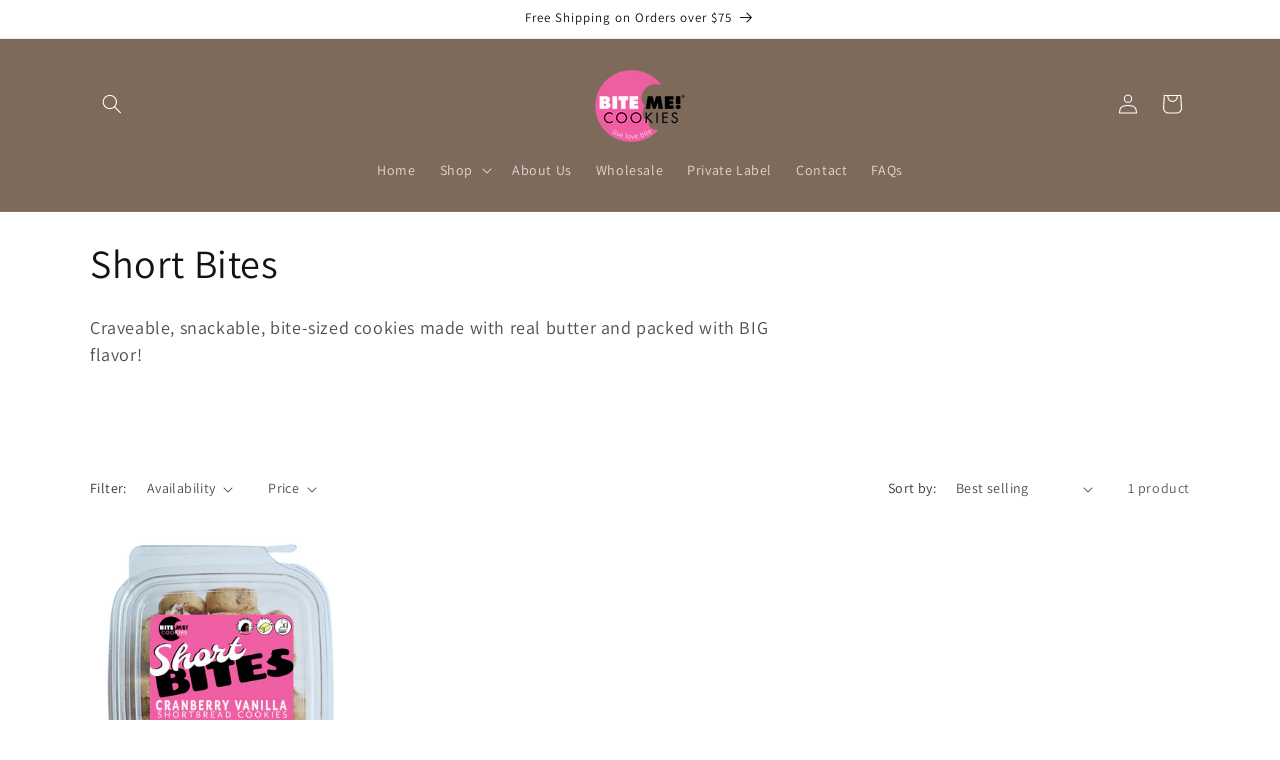

--- FILE ---
content_type: application/x-javascript
request_url: https://app.sealsubscriptions.com/shopify/public/status/shop/bite-me-cookies.myshopify.com.js?1768899331
body_size: -269
content:
var sealsubscriptions_settings_updated='1703795863c';